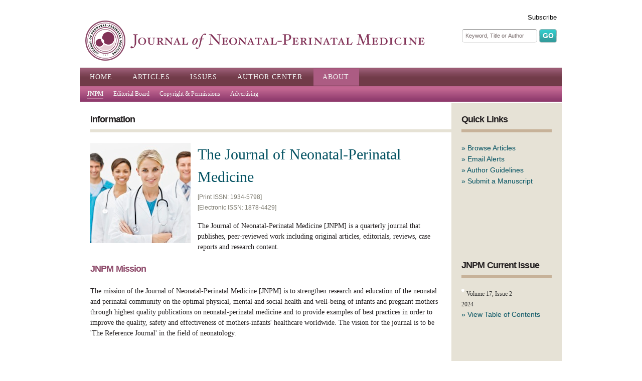

--- FILE ---
content_type: text/html; charset=utf-8
request_url: https://www.jnpm.org/content/information
body_size: 6114
content:
<!DOCTYPE html PUBLIC "-//W3C//DTD HTML+RDFa 1.1//EN">
<html lang="en" dir="ltr" version="HTML+RDFa 1.1"
  xmlns:content="http://purl.org/rss/1.0/modules/content/"
  xmlns:dc="http://purl.org/dc/terms/"
  xmlns:foaf="http://xmlns.com/foaf/0.1/"
  xmlns:og="http://ogp.me/ns#"
  xmlns:rdfs="http://www.w3.org/2000/01/rdf-schema#"
  xmlns:sioc="http://rdfs.org/sioc/ns#"
  xmlns:sioct="http://rdfs.org/sioc/types#"
  xmlns:skos="http://www.w3.org/2004/02/skos/core#"
  xmlns:xsd="http://www.w3.org/2001/XMLSchema#">
<head profile="http://www.w3.org/1999/xhtml/vocab">
  <meta http-equiv="Content-Type" content="text/html; charset=utf-8" />
<meta name="Generator" content="Drupal 7 (http://drupal.org)" />
<link rel="canonical" href="https://www.jnpm.org/content/information" />
<link rel="canonical" href="/content/information" />
<link rel="shortlink" href="/node/4" />
<link rel="shortcut icon" href="https://www.jnpm.org/sites/all/themes/jnpm/favicon.ico" type="image/vnd.microsoft.icon" />
  <title>Information | The Journal of Neonatal-Perinatal Medicine</title>  
  <link type="text/css" rel="stylesheet" href="https://www.jnpm.org/sites/default/files//css/css_xE-rWrJf-fncB6ztZfd2huxqgxu4WO-qwma6Xer30m4.css" media="all" />
<link type="text/css" rel="stylesheet" href="https://www.jnpm.org/sites/default/files//css/css_v36jP4i-X7LgqMTemAhd_LCPFXJMU012F9AxUVYRRBM.css" media="all" />
<link type="text/css" rel="stylesheet" href="https://www.jnpm.org/sites/default/files//css/css_PGbJgHCUCBf4dg7K9Kt8aAwsApndP4GZ9RuToPy3-Fk.css" media="all" />
<link type="text/css" rel="stylesheet" href="https://www.jnpm.org/sites/default/files//css/css_fN_xFL9Tvjtp4fel-W5ejE8DrH6SYNydUeNHuTtCdL8.css" media="all" />
<link type="text/css" rel="stylesheet" href="https://www.jnpm.org/sites/default/files//css/css_VN1VgXG0X96PzfQHnZq0apMWIdwFDxmv9Tq0YsezYCk.css" media="all" />
  <script type="text/javascript" src="https://www.jnpm.org/sites/default/files//js/js_YD9ro0PAqY25gGWrTki6TjRUG8TdokmmxjfqpNNfzVU.js"></script>
<script type="text/javascript" src="https://www.jnpm.org/sites/default/files//js/js_1kmqaL-ZHNpUzE1MbRYi4nlI_AXpH1XP9HPtnQDYngw.js"></script>
<script type="text/javascript" src="https://www.jnpm.org/sites/default/files//js/js_4sFsdPcVmiKKxGTtjMGt_dKOqxD-8eres1yDTiDPqqE.js"></script>
<script type="text/javascript" src="https://www.googletagmanager.com/gtag/js?id=UA-33443942-1"></script>
<script type="text/javascript">
<!--//--><![CDATA[//><!--
window.dataLayer = window.dataLayer || [];function gtag(){dataLayer.push(arguments)};gtag("js", new Date());gtag("set", "developer_id.dMDhkMT", true);gtag("config", "UA-33443942-1", {"groups":"default"});
//--><!]]>
</script>
<script type="text/javascript" src="https://www.jnpm.org/sites/default/files//js/js_wBDdpJEVVRRQ6hoLv1a1Z5URuPGjNGjOWSyEeH7zJQo.js"></script>
<script type="text/javascript" src="https://www.jnpm.org/sites/default/files//js/js_uwrfBOJCFVq42muTMjrq2bD-RUh8NNq_fZRTb6dsNb4.js"></script>
<script type="text/javascript">
<!--//--><![CDATA[//><!--
jQuery.extend(Drupal.settings, {"basePath":"\/","pathPrefix":"","setHasJsCookie":0,"ajaxPageState":{"theme":"jnpm","theme_token":"JTFCnw1VeQZHv7JbXCn5mqgbHOQ1N5r9yvsbieU7ipg","js":{"misc\/jquery.js":1,"misc\/jquery-extend-3.4.0.js":1,"misc\/jquery-html-prefilter-3.5.0-backport.js":1,"misc\/jquery.once.js":1,"misc\/drupal.js":1,"misc\/jquery.cookie.js":1,"misc\/jquery.form.js":1,"misc\/form-single-submit.js":1,"misc\/ajax.js":1,"sites\/all\/modules\/views\/js\/base.js":1,"misc\/progress.js":1,"sites\/all\/modules\/views\/js\/ajax_view.js":1,"sites\/all\/modules\/google_analytics\/googleanalytics.js":1,"https:\/\/www.googletagmanager.com\/gtag\/js?id=UA-33443942-1":1,"0":1,"sites\/all\/themes\/jnpm\/js\/global.js":1,"sites\/all\/themes\/omega\/omega\/js\/jquery.formalize.js":1,"sites\/all\/themes\/omega\/omega\/js\/omega-mediaqueries.js":1,"sites\/all\/themes\/omega\/omega\/js\/omega-equalheights.js":1},"css":{"modules\/system\/system.base.css":1,"modules\/system\/system.menus.css":1,"modules\/system\/system.messages.css":1,"modules\/system\/system.theme.css":1,"sites\/all\/modules\/date\/date_repeat_field\/date_repeat_field.css":1,"modules\/field\/theme\/field.css":1,"modules\/node\/node.css":1,"modules\/search\/search.css":1,"modules\/user\/user.css":1,"sites\/all\/modules\/views\/css\/views.css":1,"sites\/all\/modules\/ckeditor\/css\/ckeditor.css":1,"sites\/all\/modules\/ctools\/css\/ctools.css":1,"sites\/all\/themes\/omega\/alpha\/css\/alpha-reset.css":1,"sites\/all\/themes\/omega\/alpha\/css\/alpha-mobile.css":1,"sites\/all\/themes\/omega\/alpha\/css\/alpha-alpha.css":1,"sites\/all\/themes\/omega\/omega\/css\/formalize.css":1,"sites\/all\/themes\/omega\/omega\/css\/omega-text.css":1,"sites\/all\/themes\/omega\/omega\/css\/omega-branding.css":1,"sites\/all\/themes\/omega\/omega\/css\/omega-menu.css":1,"sites\/all\/themes\/omega\/omega\/css\/omega-forms.css":1,"sites\/all\/themes\/omega\/omega\/css\/omega-visuals.css":1,"sites\/all\/themes\/jnpm\/css\/global.css":1,"normal::sites\/all\/themes\/jnpm\/css\/jnpm-alpha-default.css":1,"normal::sites\/all\/themes\/jnpm\/css\/jnpm-alpha-default-normal.css":1,"sites\/all\/themes\/omega\/alpha\/css\/grid\/alpha_default\/normal\/alpha-default-normal-12.css":1}},"views":{"ajax_path":"\/views\/ajax","ajaxViews":{"views_dom_id:d8651e46c6d89a4592abb9a31916811f":{"view_name":"find_an_issue","view_display_id":"current_issue","view_args":"","view_path":"node\/4","view_base_path":"issues\/browse","view_dom_id":"d8651e46c6d89a4592abb9a31916811f","pager_element":0}}},"urlIsAjaxTrusted":{"\/views\/ajax":true,"\/content\/information":true},"googleanalytics":{"account":["UA-33443942-1"],"trackOutbound":1,"trackMailto":1,"trackDownload":1,"trackDownloadExtensions":"7z|aac|arc|arj|asf|asx|avi|bin|csv|doc(x|m)?|dot(x|m)?|exe|flv|gif|gz|gzip|hqx|jar|jpe?g|js|mp(2|3|4|e?g)|mov(ie)?|msi|msp|pdf|phps|png|ppt(x|m)?|pot(x|m)?|pps(x|m)?|ppam|sld(x|m)?|thmx|qtm?|ra(m|r)?|sea|sit|tar|tgz|torrent|txt|wav|wma|wmv|wpd|xls(x|m|b)?|xlt(x|m)|xlam|xml|z|zip"},"omega":{"layouts":{"primary":"normal","order":["narrow","normal"],"queries":{"narrow":"all and (min-width: 740px) and (min-device-width: 740px), (max-device-width: 800px) and (min-width: 740px) and (orientation:landscape)","normal":"all and (min-width: 980px) and (min-device-width: 980px), all and (max-device-width: 1024px) and (min-width: 1024px) and (orientation:landscape)"}}}});
//--><!]]>
</script>
  <!--[if lt IE 9]><script src="http://html5shiv.googlecode.com/svn/trunk/html5.js"></script><![endif]-->
</head>
<body class="html not-front not-logged-in page-node page-node- page-node-4 node-type-page context-content">
  <div id="skip-link">
    <a href="#main-content" class="element-invisible element-focusable">Skip to main content</a>
  </div>
    <div class="page clearfix" id="page">
      <header id="section-header" class="section section-header">
  <div id="zone-user-wrapper" class="zone-wrapper zone-user-wrapper clearfix">  
  <div id="zone-user" class="zone zone-user clearfix container-12">
    <div class="grid-3 prefix-9 region region-user-first" id="region-user-first">
  <div class="region-inner region-user-first-inner">
    <div class="block block-menu block-menu-contact block-menu-menu-contact odd block-without-title" id="block-menu-menu-contact">
  <div class="block-inner clearfix">
                
    <div class="content clearfix">
      <ul class="menu"><li class="first last leaf"><a href="http://www.iospress.nl/journal/journal-of-neonatal-perinatal-medicine/" title="Subscribe to JNPM via IOS Press">Subscribe</a></li>
</ul>    </div>
  </div>
</div>  </div>
</div>  </div>
</div><div id="zone-branding-wrapper" class="zone-wrapper zone-branding-wrapper clearfix">  
  <div id="zone-branding" class="zone zone-branding clearfix container-12">
    <div class="grid-9 region region-branding" id="region-branding">
  <div class="region-inner region-branding-inner">
        <div class="branding-data clearfix">
            <div class="logo-img">
        <a href="/" rel="home" title="The Journal of Neonatal-Perinatal Medicine"><img src="https://www.jnpm.org/sites/all/themes/jnpm/logo.png" alt="The Journal of Neonatal-Perinatal Medicine" id="logo" /></a>      </div>
                        <hgroup class="site-name-slogan">        
                                <h2 class="site-name"><a href="/" title="Home">The Journal of Neonatal-Perinatal Medicine</a></h2>
                              </hgroup>
          </div>
          </div>
</div><div class="grid-3 region region-user-second" id="region-user-second">
  <div class="region-inner region-user-second-inner">
    <div class="block block-search block-form block-search-form odd block-without-title" id="block-search-form">
  <div class="block-inner clearfix">
                
    <div class="content clearfix">
      <form action="/content/information" method="post" id="search-block-form" accept-charset="UTF-8"><div><div class="container-inline">
      <h2 class="element-invisible">Search form</h2>
    <div class="form-item form-type-textfield form-item-search-block-form">
  <label class="element-invisible" for="edit-search-block-form--2">Search </label>
 <input title="Enter the terms you wish to search for." onblur="if (this.value == &#039;&#039;) {this.value = &#039;Keyword, Title or Author&#039;;}" onfocus="if (this.value == &#039;Keyword, Title or Author&#039;) {this.value = &#039;&#039;;}" type="text" id="edit-search-block-form--2" name="search_block_form" value="Keyword, Title or Author" size="20" maxlength="128" class="form-text" />
</div>
<div class="form-actions form-wrapper" id="edit-actions"><input type="submit" id="edit-submit" name="op" value="GO" class="form-submit" /></div><input type="hidden" name="form_build_id" value="form-aH5Yvv8UHT2ra6f8J7SQaynkB--Q2xdDBTz-zkjY1BE" />
<input type="hidden" name="form_id" value="search_block_form" />
</div>
</div></form>    </div>
  </div>
</div>  </div>
</div>  </div>
</div><div id="zone-menu-wrapper" class="zone-wrapper zone-menu-wrapper clearfix">  
  <div id="zone-menu" class="zone zone-menu clearfix container-12">
    <div class="grid-12 region region-menu" id="region-menu">
  <div class="region-inner region-menu-inner">
        <nav class="navigation">
      <h2 class="element-invisible">Main menu</h2><ul id="main-menu" class="links inline clearfix main-menu"><li class="menu-239 first"><a href="/">Home</a></li><li class="menu-473"><a href="/articles/browse" title="">Articles</a></li><li class="menu-1495"><a href="/issues/browse" title="">Issues</a></li><li class="menu-492"><a href="/content/author-guidelines" title="">Author Center</a></li><li class="menu-468 active-trail last active"><a href="/content/information" title="" class="active-trail active">About</a></li></ul>          </nav>
        <div class="block block-menu-block block-1 block-menu-block-1 odd block-without-title" id="block-menu-block-1">
  <div class="block-inner clearfix">
                
    <div class="content clearfix">
      <div class="menu-block-wrapper menu-block-1 menu-name-main-menu parent-mlid-0 menu-level-2">
  <ul class="menu"><li class="first leaf active menu-mlid-465 menu-item-preferred"><a href="/content/information" class="menu-item-preferred active">JNPM</a></li>
<li class="leaf menu-mlid-821"><a href="/board" title="">Editorial Board</a></li>
<li class="leaf menu-mlid-466"><a href="/content/copyright-permissions">Copyright &amp; Permissions</a></li>
<li class="last leaf menu-mlid-467"><a href="/content/advertising">Advertising</a></li>
</ul></div>
    </div>
  </div>
</div>  </div>
</div>
  </div>
</div></header>    
      <section id="section-content" class="section section-content">
  <div id="zone-content-wrapper" class="zone-wrapper zone-content-wrapper clearfix">  
  <div id="zone-content" class="zone zone-content clearfix equal-height-container container-12">    
        
    <!-- MOVED TITLE -->
            <h1 class="title" id="page-title">Information</h1>
            <!-- /MOVED TITLE -->
        <div class="grid-9 region region-content equal-height-element" id="region-content">
  <div class="region-inner region-content-inner">
    <a id="main-content"></a>
    <div class="tabs clearfix"></div>        <div class="block block-system block-main block-system-main odd block-without-title" id="block-system-main">
  <div class="block-inner clearfix">
                
    <div class="content clearfix">
      <article about="/content/information" typeof="foaf:Document" class="node node-page node-published node-not-promoted node-not-sticky author-chris odd clearfix" id="node-page-4">
        <span property="dc:title" content="Information" class="rdf-meta element-hidden"></span>    
  
  <div class="content clearfix">
    <div class="field field-name-field-image field-type-image field-label-hidden"><div class="field-items"><div class="field-item even"><img typeof="foaf:Image" src="https://www.jnpm.org/sites/default/files//Physician%20Picture%281%29.jpg" width="200" height="200" alt="Working for You" title="Working for You" /></div></div></div><div class="field field-name-field-subtitle field-type-text field-label-hidden"><div class="field-items"><div class="field-item even">The Journal of Neonatal-Perinatal Medicine</div></div></div><div class="field field-name-body field-type-text-with-summary field-label-hidden"><div class="field-items"><div class="field-item even" property="content:encoded"><p class="date" style="padding-top: 0px; padding-right: 0px; padding-bottom: 15px; padding-left: 0px; font-family: Arial, Helvetica, sans-serif; font-size: 12px; color: #7b796e; line-height: 21px; font-weight: bold; margin: 0px;"><em style="font-style: normal; font-weight: normal; display: block;"><a style="color: #7b796e; text-decoration: none; outline-width: 0px; outline-style: none; outline-color: initial;" href="file:///Users/Chris/Downloads/JNPM%20Site/JNPM/inner1.html#">[Print ISSN: 1934-5798]</a></em><em style="font-style: normal; font-weight: normal; display: block;"><a style="color: #7b796e; text-decoration: none; outline-width: 0px; outline-style: none; outline-color: initial;" href="file:///Users/Chris/Downloads/JNPM%20Site/JNPM/inner1.html#">[Electronic ISSN: 1878-4429]</a></em></p>
<p style="padding-top: 0px; padding-right: 0px; padding-bottom: 20px; padding-left: 0px; font-family: Georgia, serif; font-size: 14px; color: #231f20; line-height: 21px; margin: 0px;">The Journal of Neonatal-Perinatal Medicine [JNPM] is a quarterly journal that publishes, peer-reviewed work including original articles, editorials, reviews, case reports and research content.</p>
<div class="postContent" style="padding-top: 0px; padding-right: 0px; padding-bottom: 40px; padding-left: 0px; margin: 0px;">
<h3 style="padding-top: 0px; padding-right: 0px; padding-bottom: 20px; padding-left: 0px; font-size: 18px; font-weight: bold; color: #8e4a6a; font-family: Arial, Helvetica, sans-serif; margin: 0px;">JNPM Mission</h3>
<p style="padding-top: 0px; padding-right: 0px; padding-bottom: 20px; padding-left: 0px; font-family: Georgia, serif; font-size: 14px; color: #231f20; line-height: 21px; margin: 0px;">The mission of the Journal of Neonatal-Perinatal Medicine [JNPM] is to strengthen research and education of the neonatal and perinatal community on the optimal physical, mental and social health and well-being of infants and pregnant mothers through highest quality publications on neonatal-perinatal medicine and to provide examples of best practices in order to improve the quality, safety and effectiveness of mothers-infants' healthcare worldwide. The vision for the journal is to be 'The Reference Journal' in the field of neonatology.</p>
</div>
<div class="postContent" style="padding-top: 0px; padding-right: 0px; padding-bottom: 40px; padding-left: 0px; margin: 0px;">
<h3 style="padding-top: 0px; padding-right: 0px; padding-bottom: 20px; padding-left: 0px; font-size: 18px; font-weight: bold; color: #8e4a6a; font-family: Arial, Helvetica, sans-serif; margin: 0px;">Submission Types</h3>
<ul class="infoList" style="padding-top: 0px; padding-right: 0px; padding-bottom: 25px; padding-left: 0px; list-style-type: none; list-style-position: initial; list-style-image: initial; display: inline-block; width: 718px; margin: 0px;">
<li style="padding-top: 0px; padding-right: 0px; padding-bottom: 4px; padding-left: 0px; display: block; color: #231f20; margin: 0px;"><span>- Clinical trials on infants at neonatal age;</span></li>
<li style="padding-top: 0px; padding-right: 0px; padding-bottom: 4px; padding-left: 0px; display: block; color: #231f20; margin: 0px;"><span>- Basic science research related to neonates and pregnant mothers;</span></li>
<li style="padding-top: 0px; padding-right: 0px; padding-bottom: 4px; padding-left: 0px; display: block; color: #231f20; margin: 0px;"><span>- Meta-analyses on best practices and outcomes;</span></li>
<li style="padding-top: 0px; padding-right: 0px; padding-bottom: 4px; padding-left: 0px; display: block; color: #231f20; margin: 0px;"><span>- Neuro-developmental and long-term outcomes of at-risk infants;</span></li>
<li style="padding-top: 0px; padding-right: 0px; padding-bottom: 4px; padding-left: 0px; display: block; color: #231f20; margin: 0px;"><span>- International practice improvements;</span></li>
<li style="padding-top: 0px; padding-right: 0px; padding-bottom: 4px; padding-left: 0px; display: block; color: #231f20; margin: 0px;"><span>- Evidence on current practices in neonatal care;</span></li>
<li style="padding-top: 0px; padding-right: 0px; padding-bottom: 4px; padding-left: 0px; display: block; color: #231f20; margin: 0px;"><span>- Practice Statements that include new recommendations for best practices;</span></li>
<li style="padding-top: 0px; padding-right: 0px; padding-bottom: 4px; padding-left: 0px; display: block; color: #231f20; margin: 0px;"><span>- Review articles related to and impacting current practices in neonatal care;</span></li>
<li style="padding-top: 0px; padding-right: 0px; padding-bottom: 4px; padding-left: 0px; display: block; color: #231f20; margin: 0px;"><span>- Case reports will also be accepted if they are novel and significant to current care.</span></li>
</ul>
<p><span class="clear_0" style="clear: both; font-size: 0px; line-height: 0px; display: block;"> </span><br />
</p><p class="pad_last" style="padding-top: 0px !important; padding-right: 0px !important; padding-bottom: 20px; padding-left: 0px !important; font-family: Georgia, serif; font-size: 14px; color: #231f20; line-height: 21px; margin: 0px;">For further detailed instructions concerning the submission of articles,</p>
<p style="padding-top: 0px; padding-right: 0px; padding-bottom: 20px; padding-left: 0px; font-family: Georgia, serif; font-size: 14px; color: #231f20; line-height: 21px; margin: 0px;">please refer to the <strong style="color: #025161;"><a style="color: #025161; text-decoration: none; outline-width: 0px; outline-style: none; outline-color: initial;" href="/content/author-guidelines">Author Guidelines</a></strong>.</p>
</div>
</div></div></div>  </div>
  
  <div class="clearfix">
          <nav class="links node-links clearfix"></nav>
    
      </div>
</article>    </div>
  </div>
</div>      </div>
</div><aside class="grid-3 region region-sidebar-second equal-height-element" id="region-sidebar-second">
  <div class="region-inner region-sidebar-second-inner">
    <section class="block block-block block-1 block-block-1 odd" id="block-block-1">
  <div class="block-inner clearfix">
              <h2 class="block-title">Quick Links</h2>
            
    <div class="content clearfix">
      <p>» <a href="/articles/browse">Browse Articles</a><br />
» <a href="/content/alerts">Email Alerts</a><br />
» <a href="/content/author-guidelines">Author Guidelines</a><br />
» <a href="https://www.editorialmanager.com/npm/default2.aspx" target="_blank">Submit a Manuscript</a></p>
<p class="rtecenter"> </p>
<p class="rtecenter"> </p>
    </div>
  </div>
</section><section class="block block-views block-find-an-issue-current-issue block-views-find-an-issue-current-issue even" id="block-views-find-an-issue-current-issue">
  <div class="block-inner clearfix">
              <h2 class="block-title">JNPM Current Issue</h2>
            
    <div class="content clearfix">
      <div class="view view-find-an-issue view-id-find_an_issue view-display-id-current_issue view-dom-id-d8651e46c6d89a4592abb9a31916811f">
        
  
  
      <div class="view-content">
        <div class="views-row views-row-1 views-row-odd views-row-first views-row-last">
      
  <div class="content-image">        <div><a href="/issues/volume-17-issue-2"><img typeof="foaf:Image" src="https://www.jnpm.org/sites/default/files//styles/75x100/public/JPEG%20LOGO%20Blank%20Volume%20and%20Number2_3_0_5_8.jpg?itok=ZmfcYnOr" width="75" height="100" alt="" /></a></div>  </div>  
  <div class="views-field views-field-name">        <span class="field-content">Volume 17, Issue 2</span>  </div>  
  <div>        <div><span  property="dc:date" datatype="xsd:dateTime" content="2024-01-01T00:00:00-05:00" class="date-display-single">2024</span></div>  </div>  
  <div>        <a href="/issues/volume-17-issue-2">» View Table of Contents</a>  </div>  </div>
    </div>
  
  
  
  
  
  
</div>    </div>
  </div>
</section>  </div>
</aside>  </div>
</div></section>    
  
      <footer id="section-footer" class="section section-footer">
  <div id="zone-footer-wrapper" class="zone-wrapper zone-footer-wrapper clearfix">  
  <div id="zone-footer" class="zone zone-footer clearfix container-12">
    <div class="grid-12 region region-footer-first" id="region-footer-first">
  <div class="region-inner region-footer-first-inner">
    <div class="block block-system block-menu block-main-menu block-system-main-menu odd block-without-title" id="block-system-main-menu">
  <div class="block-inner clearfix">
                
    <div class="content clearfix">
      <ul class="menu"><li class="first leaf"><a href="/">Home</a></li>
<li class="expanded"><a href="/articles/browse" title="">Articles</a><ul class="menu"><li class="first leaf"><a href="/articles/browse">Browse Articles</a></li>
<li class="collapsed"><a href="/articles/review" title="">Reviews</a></li>
<li class="collapsed"><a href="/articles/research" title="">Research</a></li>
<li class="collapsed"><a href="/articles/clinical-case" title="">Clinical Cases</a></li>
<li class="last leaf"><a href="/articles/commentary" title="">Commentary</a></li>
</ul></li>
<li class="leaf"><a href="/issues/browse" title="">Issues</a></li>
<li class="expanded"><a href="/content/author-guidelines" title="">Author Center</a><ul class="menu"><li class="first leaf"><a href="/content/author-guidelines">Author Guidelines</a></li>
<li class="last leaf"><a href="https://www.editorialmanager.com/npm/default2.aspx" title="">Submit A Manuscript</a></li>
</ul></li>
<li class="last expanded active-trail menu-item-preferred"><a href="/content/information" title="" class="active-trail menu-item-preferred active">About</a><ul class="menu"><li class="first leaf menu-item-preferred"><a href="/content/information" class="menu-item-preferred active">JNPM</a></li>
<li class="leaf"><a href="/board" title="">Editorial Board</a></li>
<li class="leaf"><a href="/content/copyright-permissions">Copyright &amp; Permissions</a></li>
<li class="last leaf"><a href="/content/advertising">Advertising</a></li>
</ul></li>
</ul>    </div>
  </div>
</div>  </div>
</div>  </div>
</div></footer>  </div>  <div class="region region-page-bottom" id="region-page-bottom">
  <div class="region-inner region-page-bottom-inner">
      </div>
</div></body>
</html>